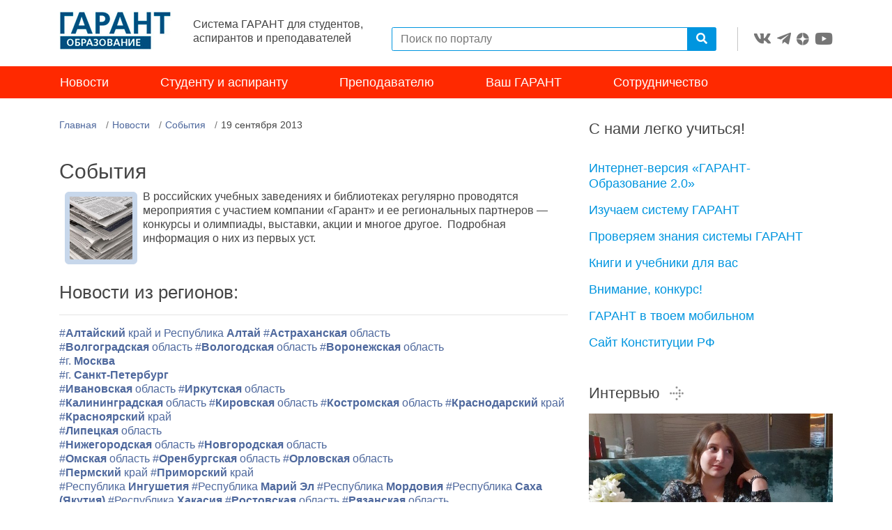

--- FILE ---
content_type: text/html; charset=windows-1251
request_url: https://edu.garant.ru/relevant/main/archive/2013/09/19/
body_size: 7037
content:
<!DOCTYPE html>
<html lang="ru">
<head>
    <meta http-equiv="Content-Type" content="text/html; charset=windows-1251" />
    <meta name="viewport" content="width=device-width, initial-scale=1, shrink-to-fit=no">
    <meta name="description" content="В российских учебных заведениях и библиотеках регулярно проводятся мероприятия с участием компании «Гарант» и ее региональных партнеров — конкурсы и олимпиады, выставки, акции и многое другое. Подробная информация о них из первых уст." />
    <meta name="keywords" content="События, ГАРАНТ, Олимпиады, Конкурсы, Мероприятия" />
    <link rel="canonical" href="https://edu.garant.ru/relevant/main/">

    <meta property="og:type" content="article" />
    <meta property="og:title" content="События. 19 сентября 2013" />
    <meta property="og:url" content="http://edu.garant.ru/relevant/main/" />
    <meta property="og:description" content="В российских учебных заведениях и библиотеках регулярно проводятся мероприятия с участием компании «Гарант» и ее региональных партнеров — конкурсы и олимпиады, выставки, акции и многое другое. Подробная информация о них из первых уст." />
    <meta property="og:image" content="http://edu.garant.ru/files/7/1/281217/novosti_obrazovaniya.png" />
	<link rel="image_src" href="http://edu.garant.ru/files/7/1/281217/novosti_obrazovaniya.png" />

    
	<link rel="stylesheet" href="https://use.fontawesome.com/releases/v5.2.0/css/all.css" integrity="sha384-hWVjflwFxL6sNzntih27bfxkr27PmbbK/iSvJ+a4+0owXq79v+lsFkW54bOGbiDQ" crossorigin="anonymous">
    <link rel="stylesheet" href="/static/edu/css/style.css?139">
    <link rel="stylesheet" href="/static/edu/css/vendor/jquery.fancybox.min.css" type="text/css"/>

    <script src="/static/edu/js/vendor/jquery-1.11.3.min.js"></script>
    <script src="/static/edu/js/main.js"></script>

    <script src="/static/edu/js/vendor/jquery.fancybox.min.js" type="text/javascript"></script>
    <!--[if lt IE 9]>
    <script src="http://html5shiv.googlecode.com/svn/trunk/html5.js"></script>
    <![endif]-->

    <link rel="alternate" type="application/rss+xml" title="RSS" href="http://rss.garant.ru/edu/relevant/main/">

    <title>События. 19 сентября 2013</title>

    <script type="text/javascript" async="" src="https://mc.yandex.ru/metrika/tag.js"></script>
</head>

<body>
    <div style="display:none">
    <!-- Top100 (Kraken) Counter -->
    <script>
        (function (w, d, c) {
            (w[c] = w[c] || []).push(function () {
                var options = {
                    project: 44507
                };
                try {
                    w.top100Counter = new top100(options);
                } catch (e) {
                }
            });
            var n = d.getElementsByTagName("script")[0],
                s = d.createElement("script"),
                f = function () {
                    n.parentNode.insertBefore(s, n);
                };
            s.type = "text/javascript";
            s.async = true;
            s.src =
                (d.location.protocol == "https:" ? "https:" : "http:") +
                "//st.top100.ru/top100/top100.js";

            if (w.opera == "[object Opera]") {
                d.addEventListener("DOMContentLoaded", f, false);
            } else {
                f();
            }
        })(window, document, "_top100q");
    </script>

    <noscript>
        <img src="//counter.rambler.ru/top100.cnt?pid=44507" alt="Топ-100"/>
    </noscript>
    <!-- END Top100 (Kraken) Counter -->

    <!-- Rating@Mail.ru counter -->
    <script type="text/javascript">
        var _tmr = window._tmr || (window._tmr = []);
        _tmr.push({id: "84008", type: "pageView", start: (new Date()).getTime()});
        (function (d, w, id) {
            if (d.getElementById(id)) return;
            var ts = d.createElement("script");
            ts.type = "text/javascript";
            ts.async = true;
            ts.id = id;
            ts.src = (d.location.protocol == "https:" ? "https:" : "http:") + "//top-fwz1.mail.ru/js/code.js";
            var f = function () {
                var s = d.getElementsByTagName("script")[0];
                s.parentNode.insertBefore(ts, s);
            };
            if (w.opera == "[object Opera]") {
                d.addEventListener("DOMContentLoaded", f, false);
            } else {
                f();
            }
        })(document, window, "topmailru-code");
    </script>
    <noscript>
        <div style="position:absolute;left:-10000px;">
            <img src="//top-fwz1.mail.ru/counter?id=84008;js=na" style="border:0;" height="1" width="1" alt="Рейтинг@Mail.ru"/>
        </div>
    </noscript>
    <!-- //Rating@Mail.ru counter -->


    <!--LiveInternet counter-->
    <script type="text/javascript"><!--
    new Image().src = "//counter.yadro.ru/hit;garant-ru?r" +
        escape(document.referrer) + ((typeof(screen) == "undefined") ? "" :
            ";s" + screen.width + "*" + screen.height + "*" + (screen.colorDepth ?
                screen.colorDepth : screen.pixelDepth)) + ";u" + escape(document.URL) +
        ";" + Math.random();//--></script><!--/LiveInternet-->


    <!-- Yandex.Metrika counter -->
<script type="text/javascript">
    (function(m,e,t,r,i,k,a){
        m[i]=m[i]||function(){(m[i].a=m[i].a||[]).push(arguments)};
        m[i].l=1*new Date();
        for (var j = 0; j < document.scripts.length; j++) {if (document.scripts[j].src === r) { return; } }
        k=e.createElement(t),a=e.getElementsByTagName(t)[0],k.async=1,k.src=r,a.parentNode.insertBefore(k,a)
    })(window, document,'script','https://mc.yandex.ru/metrika/tag.js', 'ym');

    ym(66399, 'init', {webvisor:true, clickmap:true, accurateTrackBounce:true, trackLinks:true});
</script>
<noscript><div><img src="https://mc.yandex.ru/watch/66399" style="position:absolute; left:-9999px;" alt="" /></div></noscript>
<!-- /Yandex.Metrika counter -->

    <!-- Yandex.Metrika counter -->
<script type="text/javascript">
    (function(m,e,t,r,i,k,a){
        m[i]=m[i]||function(){(m[i].a=m[i].a||[]).push(arguments)};
        m[i].l=1*new Date();
        for (var j = 0; j < document.scripts.length; j++) {if (document.scripts[j].src === r) { return; } }
        k=e.createElement(t),a=e.getElementsByTagName(t)[0],k.async=1,k.src=r,a.parentNode.insertBefore(k,a)
    })(window, document,'script','https://mc.yandex.ru/metrika/tag.js', 'ym');

    ym(7353448, 'init', {webvisor:true, clickmap:true, accurateTrackBounce:true, trackLinks:true});
</script>
<noscript><div><img src="https://mc.yandex.ru/watch/7353448" style="position:absolute; left:-9999px;" alt="" /></div></noscript>
<!-- /Yandex.Metrika counter -->

    <!-- Top.Mail.Ru counter -->
<script type="text/javascript">
    var _tmr = window._tmr || (window._tmr = []);
    _tmr.push({id: "3559428", type: "pageView", start: (new Date()).getTime()});
    (function (d, w, id) {
        if (d.getElementById(id)) return;
        var ts = d.createElement("script"); ts.type = "text/javascript"; ts.async = true; ts.id = id;
        ts.src = "https://top-fwz1.mail.ru/js/code.js";
        var f = function () {var s = d.getElementsByTagName("script")[0]; s.parentNode.insertBefore(ts, s);};
        if (w.opera == "[object Opera]") { d.addEventListener("DOMContentLoaded", f, false); } else { f(); }
    })(document, window, "tmr-code");
</script>
<noscript><div><img src="https://top-fwz1.mail.ru/counter?id=3559428;js=na" style="position:absolute;left:-9999px;" alt="Top.Mail.Ru" /></div></noscript>
<!-- /Top.Mail.Ru counter -->

</div>
    <header class="header mt-3 ">
    <div class="container">
        <div class="row">
            <div class="col-auto">
                <a href="/" class="logo">
                    <img src="/static/edu/images/logo.jpg">
                </a>
            </div>
            <div class="col col-xl-3 d-flex align-items-center">
                <div class="slogan d-none d-md-block">
                    Система ГАРАНТ для студентов,<br class="d-none d-xl-inline"/> аспирантов и преподавателей
                </div>
                <div class="navbar-light d-block d-md-none ml-auto">
                    <button class="navbar-toggler" type="button" data-toggle="collapse" data-target="#navbar-menu" aria-controls="navbar-menu" aria-expanded="false" aria-label="Toggle navigation">
                        <span class="navbar-toggler-icon"></span>
                    </button>
                </div>
            </div>
            <div class="col-12 d-block d-md-none">
    <div class="collapse navbar-collapse" id="navbar-menu">
        <ul class="navbar-nav mr-auto">
            <li class="nav-item">
                <a class="nav-link" href="/relevant/main/">Новости</a>
            </li>
            <li class="nav-item">
                <a class="nav-link" href="/student/">Студенту и аспиранту</a>
            </li>
            <li class="nav-item">
                <a class="nav-link" href="/teacher/">Преподавателю</a>
            </li>
            <li class="nav-item">
                <a class="nav-link" href="/garant/">Ваш ГАРАНТ</a>
            </li>
            <li class="nav-item">
                <a class="nav-link" href="/garant/cooperation/">Сотрудничество</a>
            </li>
            <li class="nav-item">
                <a class="nav-link" href="https://edu.garant.ru/go/">Интернет-версия «ГАРАНТ-Образование 2.0»</a>
            </li>
            <li class="nav-item">
                <a class="nav-link" href="/garant/learning/">Изучаем систему ГАРАНТ</a>
            </li>
            <li class="nav-item">
                <a class="nav-link" href="/garant/test/">Проверяем знания системы ГАРАНТ</a>
            </li>
            <li class="nav-item">
                <a class="nav-link" href="/books/">Книги и учебники для вас</a>
            </li>
            <li class="nav-item">
                <a class="nav-link" href="/konkurs/">Внимание, конкурс!</a>
            </li>
            <li class="nav-item">
                <a class="nav-link" href="https://edu.garant.ru/mobile/">ГАРАНТ в твоем мобильном</a>
            </li>
            <li class="nav-item">
                <a class="nav-link" href="http://constitution.garant.ru/">Сайт Конституции РФ</a>
            </li>
        </ul>
    </div>
</div>

            <div class="d-xl-none w-100 m-2"></div>
            <div class="col-12 col-md d-flex align-items-end">
                <form action="/search/" method="get" class="w-100 search main" id="search_main">
                <input type="hidden" name="part" id="search_part" value="edu">
                <div class="input-group">
                    <input type="text" name="text" class="form-control border-primary" placeholder="Поиск по порталу">
                    <div class="input-group-append">
                        <button data-action="search" class="btn btn-primary" type="button"><i class="fas fa-search"></i></button>
                    </div>
                </div>
                </form>
            </div>
            <div class="col-12 col-md-auto d-flex align-items-end">
                <div class="social-networks border-left d-flex justify-content-end align-items-center  ml-auto">
                    <a href="https://vk.com/edugarant"><i class="fab fa-vk"></i></a>
                    <a href="https://t.me/edugarant"><i class="fab fa-telegram-plane"></i></a>
                    <a href="https://dzen.ru/edugarant" class="d-flex align-items-center">
                        <svg viewBox="0 0 38 38" fill="none" xmlns="http://www.w3.org/2000/svg" id="" style="width: 1.125rem; height: 1.125rem;">
                            <path fill-rule="evenodd" clip-rule="evenodd" d="M0 18.7398V18.1782L0.00825793 18.1781C0.00276547 18.3646 0 18.5519 0 18.7398ZM0 18.7398C0 18.9276 0.0027654 19.1149 0.0082577 19.3014L0 19.3013V18.7398ZM18.1793 37.4795L18.1792 37.4713C18.3658 37.4768 18.553 37.4795 18.7409 37.4795H18.1793ZM19.3026 37.4713C19.1161 37.4768 18.9288 37.4795 18.7409 37.4795H19.3025L19.3026 37.4713ZM37.4736 19.3014L37.4818 19.3013V18.7398V18.1782L37.4736 18.1781C37.4791 18.3646 37.4818 18.5519 37.4818 18.7398C37.4818 18.9276 37.4791 19.1149 37.4736 19.3014ZM18.1792 0.00825743C18.3658 0.0027653 18.553 0 18.7409 0C18.9288 0 19.1161 0.00276523 19.3026 0.00825721L19.3025 0H18.7409H18.1793L18.1792 0.00825743Z" fill="currentColor"></path>
                            <path d="M19.3026 0.00825721C19.3973 7.59993 19.9165 11.8677 22.765 14.7159C25.6134 17.5642 29.8814 18.0834 37.4736 18.1781C37.182 8.27478 29.2059 0.299788 19.3026 0.00825721Z" fill="currentColor"></path>
                            <path d="M14.7169 14.7159C17.5653 11.8677 18.0846 7.59993 18.1792 0.00825743C8.27588 0.299792 0.299821 8.27479 0.00825793 18.1781C7.60041 18.0834 11.8684 17.5642 14.7169 14.7159Z" fill="currentColor"></path>
                            <path d="M0.0082577 19.3014C0.299817 29.2047 8.27589 37.1797 18.1792 37.4713C18.0846 29.8796 17.5653 25.6118 14.7169 22.7636C11.8684 19.9153 7.60042 19.3961 0.0082577 19.3014Z" fill="currentColor"></path>
                            <path d="M37.4736 19.3014C29.8814 19.3961 25.6134 19.9153 22.765 22.7636C19.9166 25.6118 19.3973 29.8796 19.3026 37.4713C29.206 37.1797 37.182 29.2047 37.4736 19.3014Z" fill="currentColor"></path>
                        </svg>
                    </a>
                    <!--<a href="https://www.facebook.com/edugarant"><i class="fab fa-facebook-f"></i></a>-->
                    <!--<a href="https://www.instagram.com/edugarant/"><i class="fab fa-instagram"></i></a>-->
                    <a href="https://rutube.ru/channel/49663389/" data-toggle="tooltip" data-placement="top" title="ГАРАНТ-Образование - Rutube"><i class="fab fa-youtube"></i></a>
                </div>
            </div>
        </div>
    </div>
    <div class="menu d-flex align-items-center">
        <div class="container">
            <div class="row">
                <ul class="nav">
                    <li class="nav-item">
                        <a class="nav-link" href="/relevant/main/">Новости</a>
                    </li>
                    <li class="nav-item">
                        <a class="nav-link" href="/student/">Студенту и аспиранту</a>
                    </li>
                    <li class="nav-item">
                        <a class="nav-link" href="/teacher/">Преподавателю</a>
                    </li>
                    <li class="nav-item">
                        <a class="nav-link" href="/garant/">Ваш ГАРАНТ</a>
                    </li>
                    <li class="nav-item">
                        <a class="nav-link" href="/garant/cooperation/">Сотрудничество</a>
                    </li>
                </ul>
            </div>
        </div>
    </div>
</header>
    <section>
    <div class="container">
        <div class="row">
            <div class="col-12 col-lg-8 mt-4">
                    <nav aria-label="breadcrumb">
        <ol class="breadcrumb">
            <li class="breadcrumb-item"><a href="http://edu.garant.ru">Главная</a></li>
			<li class="breadcrumb-item"><a href="/relevant/">Новости</a></li>
			<li class="breadcrumb-item"><a href="/relevant/main/">События</a></li>
			<li class="breadcrumb-item">19 сентября 2013</li>
        </ol>
    </nav>

                <div class="news mt-5">
                    <h1>
    События
</h1>
<div class="inner-content">
    <p><img src="http://edu.garant.ru/files/7/1/281217/novosti_obrazovaniya.png" alt="" hspace="5" align="left" />В российских учебных заведениях и библиотеках регулярно проводятся мероприятия с участием компании «Гарант» и ее региональных партнеров — конкурсы и олимпиады, выставки, акции и многое другое.  Подробная информация о них из первых уст.</p> <p> </p> <h2>Новости из регионов:</h2> <hr /> <p><a href="https://edu.garant.ru/relevant/main/tag/1834">#<strong>Алтайский</strong> край и Республика <strong>Алтай  </strong></a><a href="https://edu.garant.ru/relevant/main/tag/2019">#<strong>Астраханская </strong>область<br /> </a><a href="https://edu.garant.ru/relevant/main/tag/2165">#<strong>Волгоградская </strong>область  </a><a href="https://edu.garant.ru/relevant/main/tag/5584">#<strong>Вологодская </strong>область  </a><a href="https://edu.garant.ru/relevant/main/tag/4338">#<strong>Воронежская </strong>область<br /> </a><a href="https://edu.garant.ru/relevant/main/tag/1826">#г. <strong>Москва</strong><br /> </a><a href="https://edu.garant.ru/relevant/main/tag/1879">#г. <strong>Санкт-Петербург</strong><br /> </a><a href="https://edu.garant.ru/relevant/main/tag/1888">#<strong>Ивановская </strong>область  </a><a href="https://edu.garant.ru/relevant/main/tag/2099">#<strong>Иркутская </strong>область<br /> </a><a href="https://edu.garant.ru/relevant/main/tag/4425">#<strong>Калининградская </strong>область  </a><a href="https://edu.garant.ru/relevant/main/tag/2443">#<strong>Кировская </strong>область  </a><a href="https://edu.garant.ru/relevant/main/tag/2652">#<strong>Костромская </strong>область  </a><a href="https://edu.garant.ru/relevant/main/tag/2068">#<strong>Краснодарский </strong>край</a> <a href="https://edu.garant.ru/relevant/main/tag/2035">#<strong>Красноярский </strong>край  </a><a href="https://edu.garant.ru/relevant/main/tag/2098"><br /> #<strong>Липецкая </strong>область  </a><a href="https://edu.garant.ru/relevant/main/tag/2145"><br /> #<strong>Нижегородская </strong>область  </a><a href="https://edu.garant.ru/relevant/main/tag/3360">#<strong>Новгородская </strong>область  </a><a href="https://edu.garant.ru/relevant/main/tag/3066"><br /> #<strong>Омская </strong>область  </a><a href="https://edu.garant.ru/relevant/main/tag/4164">#<strong>Оренбургская </strong>область  </a><a href="https://edu.garant.ru/relevant/main/tag/5517">#<strong>Орловская </strong>область <br /> </a><a href="https://edu.garant.ru/relevant/main/tag/1898">#<strong>Пермский </strong>край  </a><a href="https://edu.garant.ru/relevant/main/tag/2183">#<strong>Приморский </strong>край  </a><br /> <a href="https://edu.garant.ru/relevant/main/tag/5632">#Республика<strong> Ингушетия</strong> </a><a href="https://edu.garant.ru/relevant/main/tag/3519">#Республика <strong>Марий Эл</strong>  </a><a href="https://edu.garant.ru/relevant/main/tag/4542">#Республика <strong>Мордовия  </strong></a><a href="https://edu.garant.ru/relevant/main/tag/4511">#Республика <strong>Саха (Якутия)</strong>  </a><a href="https://edu.garant.ru/relevant/main/tag/2072">#Республика <strong>Хакасия</strong>  </a><a href="https://edu.garant.ru/relevant/main/tag/2109">#<strong>Ростовская </strong>область  </a><a href="https://edu.garant.ru/relevant/main/tag/4367">#<strong>Рязанская </strong>область  </a><a href="https://edu.garant.ru/relevant/main/tag/1842"><br /> #<strong>Самарская </strong>область  </a><a href="https://edu.garant.ru/relevant/main/tag/2140">#<strong>Свердловская </strong>область  </a><a href="https://edu.garant.ru/relevant/main/tag/2388">#<strong>Смоленская </strong>область  </a><a href="https://edu.garant.ru/relevant/main/tag/1849"><br /> #<strong>Тамбовская </strong>область  </a><a href="https://edu.garant.ru/relevant/main/tag/2103">#<strong>Тверская </strong>область  </a><a href="https://edu.garant.ru/relevant/main/tag/1845">#<strong>Томская </strong>область  </a><a href="https://edu.garant.ru/relevant/main/tag/1837">#<strong>Тульская </strong>область  </a><a href="https://edu.garant.ru/relevant/main/tag/5221">#<strong>Тюменская</strong> область<br /> </a><a href="https://edu.garant.ru/relevant/main/tag/1917">#<strong>Ульяновская </strong>область<br /> </a><a href="https://edu.garant.ru/relevant/main/tag/2444">#<strong>Челябинская </strong>область  </a><a href="https://edu.garant.ru/relevant/main/tag/5467">#<strong>Чеченская </strong>Республика  </a><a href="https://edu.garant.ru/relevant/main/tag/2108">#<strong>Чувашская </strong>Республика<br /> </a><a href="https://edu.garant.ru/relevant/main/tag/2718">#<strong>Ярославская </strong>область</a></p> <h2>Все новости:</h2> <hr /> <p> </p>
</div>
<div class="js-pagination-container">
<div class="item list d-flex flex-column flex-column flex-nowrap d-lg-block clearfix">

    <div class="data d-flex justify-content-between order-1">
        <div class="time text-muted">19 сентября 2013</div>
        <div class="tag">
            <a href="/relevant/main/tag/61/">#Рособрнадзор</a>
        </div>
    </div>

    <div class="desc order-3">
        <a href="/relevant/main/494899/">«Доска позора» от Рособрнадзора</a>
        <div class="text-muted">Рособрнадзор опубликовал список лиц, наказанных за нарушения, допущенные при организации и проведении ЕГЭ-2013.</div>
    </div>
</div>
<div class="item list d-flex flex-column flex-column flex-nowrap d-lg-block clearfix">

    <div class="data d-flex justify-content-between order-1">
        <div class="time text-muted">19 сентября 2013</div>
    </div>

    <div class="desc order-3">
        <a href="/relevant/main/494892/">Закон о реформе РАН принят Госдумой</a>
        <div class="text-muted">Согласно документу Российская академия наук объединяется с Российской академией медицинских наук и Российской академией сельскохозяйственных наук.</div>
    </div>
</div>
</div>


                </div>
            </div>
            <div class="col-12 col-lg-4 mt-4">
                <div class="menu-2">
    <div class="item-caption">С нами легко учиться!</div>
    <ul class="nav flex-column">
        <li class="nav-item">
            <a class="nav-link" href="https://edu.garant.ru/go/">Интернет-версия «ГАРАНТ-Образование 2.0»</a>
        </li>
        <li class="nav-item">
            <a class="nav-link" href="/garant/learning/">Изучаем систему ГАРАНТ</a>
        </li>
        <li class="nav-item">
            <a class="nav-link" href="/garant/test/">Проверяем знания системы ГАРАНТ</a>
        </li>
        <li class="nav-item">
            <a class="nav-link" href="/books/">Книги и учебники для вас</a>
        </li>
        <li class="nav-item">
            <a class="nav-link" href="/konkurs/">Внимание, конкурс!</a>
        </li>
        <li class="nav-item">
            <a class="nav-link" href="https://edu.garant.ru/mobile/">ГАРАНТ в твоем мобильном</a>
        </li>
        <li class="nav-item">
            <a class="nav-link" href="http://constitution.garant.ru/">Сайт Конституции РФ</a>
        </li>
    </ul>
</div>
                <div class="banner"></div>
                <div class="interview mt-5">
    <div class="item-caption">
        <a href="/relevant/main/tag/4609/" class="d-inline-flex align-items-center">
            Интервью <span class="icon-arrow"></span>
        </a>
    </div>
    <div id="interview-carousel" class="carousel slide" data-ride="carousel">
        <ol class="carousel-indicators">
            <li data-target="#interview-carousel" data-slide-to="0" class="active"></li>
            <li data-target="#interview-carousel" data-slide-to="1" ></li>
            <li data-target="#interview-carousel" data-slide-to="2" ></li>
        </ol>
        <div class="carousel-inner">
            <div class="carousel-item active">
                <a href="https://edu.garant.ru/relevant/main/1886580/"><img src="https://edu.garant.ru/files/0/8/1886580/1000155528.jpg" alt="Ольга Воробьева: «Я смотрю на трудности, как на задачу, которую надо решить»" width="100%" /></a>
            </div>
            <div class="carousel-item">
                <a href="https://edu.garant.ru/relevant/main/1864786/"><img src="https://edu.garant.ru/files/6/8/1864786/kulaevskiy.jpg" alt="А.В. Кулаевский: &quot;Я придерживаюсь традиционной школы преподавания юридических дисциплин&quot;" width="100%" /></a>
            </div>
            <div class="carousel-item">
                <a href="https://edu.garant.ru/relevant/main/1824294/"><img src="https://edu.garant.ru/files/4/9/1824294/2.jpg" alt="Интервью с двухкратным победителем конкурса «Правовой Юг»" width="100%" /></a>
            </div>
        </div>
    </div>
</div>
                <div class="news mt-5">
    <div class="item-caption">
        <a href="/relevant/main/" class="d-inline-flex align-items-center">Новости 
            <span class="icon-arrow"></span>
        </a>
    </div>
    <div class="item">
        <div class="time text-muted">20 января 2026</div>
        <div class="img">
            <a href="/relevant/main/1964193/"><img class="d-block w-100" src="/files/3/9/1964193/islaco.jpg" alt="Приглашаем студентов принять участие в Международной студенческой юридической конференции iSLaCo"></a>
        </div>
        <div class="desc">
            <a href="/relevant/main/1964193/">Приглашаем студентов принять участие в Международной студенческой юридической конференции iSLaCo&#039;2026</a>
        </div>
    </div>
</div>
                <div class="mt-5">
    <div class="item-caption">Мы в контакте</div>

    <script type="text/javascript" src="https://vk.com/js/api/openapi.js?156"></script>
    <!-- VK Widget -->
    <div id="vk_groups" class="w-100 vk_groups"></div>
    <script type="text/javascript">
        VK.Widgets.Group("vk_groups", {mode: 3, width: "auto", height: "232"}, 28715570);
    </script>
</div>
            </div>
        </div>
    </div>
</section>

    <section class="company-info border-top mt-5">
    <div class="container">
        <div class="row">
            <div class="col-12 col-lg-6">
	<h5>ГАРАНТ - студенту, аспиранту, преподавателю</h5>
	<div class="row">
		<div class="col-12 col-md-6">
				<ul>
		<li>
			<a href="https://edu.garant.ru/go/">Интернет-версия "ГАРАНТ-Образование"</a>
		</li>
		<li>
			<a href="/garant/learning/">Изучаем систему ГАРАНТ</a>
			<ul>
			<li>
				<a href="/garant/learning/practicum/">
					Практикум для студентов
				</a>
			</li>
			</ul>
		</li>
		<li>
			<a href="/garant/test/">Проверяем знания системы ГАРАНТ</a>
			<ul>
			<li>
				<a href="/garant/test/silver/">
					Сертификат профессионального пользователя
				</a>
			</li>
			</ul>
		</li>
	</ul>

		</div>
		<div class="col-12 col-md-6">
				<ul>
		<li>
			<a href="/garant/cooperation/">Программы сотрудничества</a>
		</li>
		<li>
			<a href="/garant/references/">Как правильно указывать библиографические ссылки на материалы системы ГАРАНТ</a>
		</li>
		<li>
			<a href="/garant/publish/">Как опубликовать свою работу в системе ГАРАНТ?</a>
		</li>
		<li>
			<a href="/garant/job/">Вакансии для студентов и выпускников</a>
		</li>
		<li>
			<a href="/garant/contact/">Наши контакты</a>
		</li>
	</ul>

		</div>
	</div>
</div>
<div class="col-12 col-lg-6">
	<h5>Интернет-версия &quot;ГАРАНТ-Образование&quot;</h5>
	<div class="row">
		<div class="col-12 col-md-6">
				<ul>
		<li>
			<a href="/books/">Книги и учебники</a>
			<ul>
			<li>
				<a href="/books/classic/">
					Классическая литература
				</a>
			</li>
			<li>
				<a href="https://edu.garant.ru/books/jurist/">
					Литература для будущего юриста
				</a>
			</li>
			<li>
				<a href="https://edu.garant.ru/books/finans/">
					Будущему бухгалтеру, экономисту, финансисту
				</a>
			</li>
			<li>
				<a href="https://edu.garant.ru/books/tgp/">
					Теория государства и права и Основы права
				</a>
			</li>
			</ul>
		</li>
	</ul>

		</div>
		<div class="col-12 col-md-6">
				<ul>
	</ul>

		</div>
	</div>
</div>

        </div>
    </div>
</section>
<footer class="footer">
    <div class="container">
        <div class="row">
            <div class="col-12 col-md-9">
                <p>© ООО "НПП "ГАРАНТ-СЕРВИС", 2026. Система ГАРАНТ выпускается с 1990 года. <br class="d-none d-md-inline"/>Компания "Гарант" и ее партнеры являются участниками Российской ассоциации правовой информации ГАРАНТ.</p>
                <p>"ГАРАНТ-Образование" -  специальный комплект базы данных Электронный периодический справочник "Система ГАРАНТ", зарегистрированной в Едином реестре российских программ для электронных вычислительных машин и баз данных 20 Февраля 2016, №6</p>
                <p>Редакция: <a href="mailto:eduweb@garant.ru">eduweb@garant.ru</a></p>
            </div>
            <div class="col-12 col-md-3 text-center text-md-right">
                <a href="http://www.garant.ru/"><img class="img-fluid" src="/static/edu/images/logo-garant.png"></a>
            </div>
        </div>
    </div>
</footer>
</body>
</html>